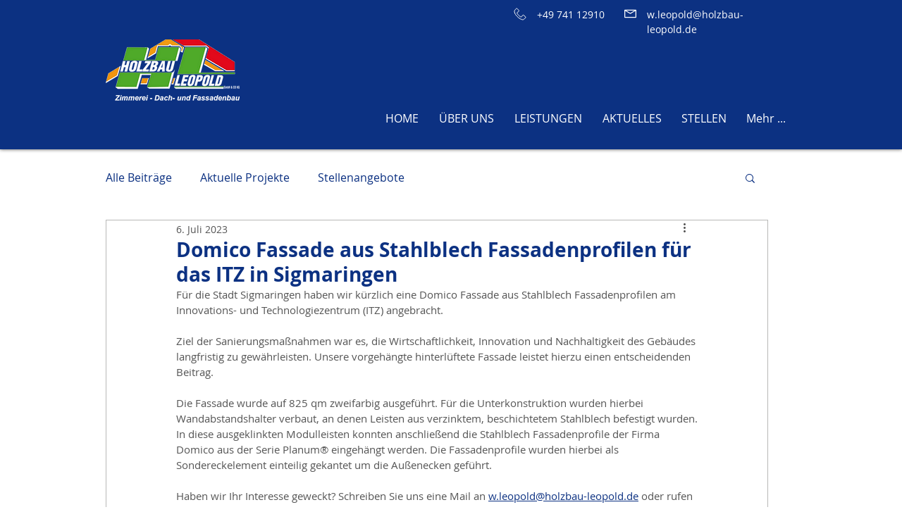

--- FILE ---
content_type: text/css; charset=utf-8
request_url: https://www.leopold-fassadenbau.com/_serverless/pro-gallery-css-v4-server/layoutCss?ver=2&id=f426o-not-scoped&items=3325_2870_2272%7C3580_3827_2611%7C3305_3942_2611%7C3678_3450_2285%7C3410_3942_2611&container=738_740_553_720&options=gallerySizeType:px%7CenableInfiniteScroll:true%7CtitlePlacement:SHOW_ON_HOVER%7CarrowsSize:23%7CimageMargin:20%7CgalleryLayout:4%7CscrollDirection:1%7CisVertical:false%7CgallerySizePx:300%7CcubeRatio:1.77%7CcubeType:fit%7CgalleryThumbnailsAlignment:none%7CthumbnailSpacings:0
body_size: -56
content:
#pro-gallery-f426o-not-scoped .pro-gallery-parent-container{ width: 740px !important; height: 553px !important; } #pro-gallery-f426o-not-scoped [data-hook="item-container"][data-idx="0"].gallery-item-container{opacity: 1 !important;display: block !important;transition: opacity .2s ease !important;top: 0px !important;left: 0px !important;right: auto !important;height: 553px !important;width: 699px !important;} #pro-gallery-f426o-not-scoped [data-hook="item-container"][data-idx="0"] .gallery-item-common-info-outer{height: 100% !important;} #pro-gallery-f426o-not-scoped [data-hook="item-container"][data-idx="0"] .gallery-item-common-info{height: 100% !important;width: 100% !important;} #pro-gallery-f426o-not-scoped [data-hook="item-container"][data-idx="0"] .gallery-item-wrapper{width: 699px !important;height: 553px !important;margin: 0 !important;} #pro-gallery-f426o-not-scoped [data-hook="item-container"][data-idx="0"] .gallery-item-content{width: 699px !important;height: 553px !important;margin: 0px 0px !important;opacity: 1 !important;} #pro-gallery-f426o-not-scoped [data-hook="item-container"][data-idx="0"] .gallery-item-hover{width: 699px !important;height: 553px !important;opacity: 1 !important;} #pro-gallery-f426o-not-scoped [data-hook="item-container"][data-idx="0"] .item-hover-flex-container{width: 699px !important;height: 553px !important;margin: 0px 0px !important;opacity: 1 !important;} #pro-gallery-f426o-not-scoped [data-hook="item-container"][data-idx="0"] .gallery-item-wrapper img{width: 100% !important;height: 100% !important;opacity: 1 !important;} #pro-gallery-f426o-not-scoped [data-hook="item-container"][data-idx="1"].gallery-item-container{opacity: 1 !important;display: block !important;transition: opacity .2s ease !important;top: 0px !important;left: 719px !important;right: auto !important;height: 553px !important;width: 811px !important;} #pro-gallery-f426o-not-scoped [data-hook="item-container"][data-idx="1"] .gallery-item-common-info-outer{height: 100% !important;} #pro-gallery-f426o-not-scoped [data-hook="item-container"][data-idx="1"] .gallery-item-common-info{height: 100% !important;width: 100% !important;} #pro-gallery-f426o-not-scoped [data-hook="item-container"][data-idx="1"] .gallery-item-wrapper{width: 811px !important;height: 553px !important;margin: 0 !important;} #pro-gallery-f426o-not-scoped [data-hook="item-container"][data-idx="1"] .gallery-item-content{width: 811px !important;height: 553px !important;margin: 0px 0px !important;opacity: 1 !important;} #pro-gallery-f426o-not-scoped [data-hook="item-container"][data-idx="1"] .gallery-item-hover{width: 811px !important;height: 553px !important;opacity: 1 !important;} #pro-gallery-f426o-not-scoped [data-hook="item-container"][data-idx="1"] .item-hover-flex-container{width: 811px !important;height: 553px !important;margin: 0px 0px !important;opacity: 1 !important;} #pro-gallery-f426o-not-scoped [data-hook="item-container"][data-idx="1"] .gallery-item-wrapper img{width: 100% !important;height: 100% !important;opacity: 1 !important;} #pro-gallery-f426o-not-scoped [data-hook="item-container"][data-idx="2"].gallery-item-container{opacity: 1 !important;display: block !important;transition: opacity .2s ease !important;top: 0px !important;left: 1550px !important;right: auto !important;height: 553px !important;width: 835px !important;} #pro-gallery-f426o-not-scoped [data-hook="item-container"][data-idx="2"] .gallery-item-common-info-outer{height: 100% !important;} #pro-gallery-f426o-not-scoped [data-hook="item-container"][data-idx="2"] .gallery-item-common-info{height: 100% !important;width: 100% !important;} #pro-gallery-f426o-not-scoped [data-hook="item-container"][data-idx="2"] .gallery-item-wrapper{width: 835px !important;height: 553px !important;margin: 0 !important;} #pro-gallery-f426o-not-scoped [data-hook="item-container"][data-idx="2"] .gallery-item-content{width: 835px !important;height: 553px !important;margin: 0px 0px !important;opacity: 1 !important;} #pro-gallery-f426o-not-scoped [data-hook="item-container"][data-idx="2"] .gallery-item-hover{width: 835px !important;height: 553px !important;opacity: 1 !important;} #pro-gallery-f426o-not-scoped [data-hook="item-container"][data-idx="2"] .item-hover-flex-container{width: 835px !important;height: 553px !important;margin: 0px 0px !important;opacity: 1 !important;} #pro-gallery-f426o-not-scoped [data-hook="item-container"][data-idx="2"] .gallery-item-wrapper img{width: 100% !important;height: 100% !important;opacity: 1 !important;} #pro-gallery-f426o-not-scoped [data-hook="item-container"][data-idx="3"]{display: none !important;} #pro-gallery-f426o-not-scoped [data-hook="item-container"][data-idx="4"]{display: none !important;} #pro-gallery-f426o-not-scoped .pro-gallery-prerender{height:553px !important;}#pro-gallery-f426o-not-scoped {height:553px !important; width:740px !important;}#pro-gallery-f426o-not-scoped .pro-gallery-margin-container {height:553px !important;}#pro-gallery-f426o-not-scoped .one-row:not(.thumbnails-gallery) {height:563px !important; width:760px !important;}#pro-gallery-f426o-not-scoped .one-row:not(.thumbnails-gallery) .gallery-horizontal-scroll {height:563px !important;}#pro-gallery-f426o-not-scoped .pro-gallery-parent-container:not(.gallery-slideshow) [data-hook=group-view] .item-link-wrapper::before {height:563px !important; width:760px !important;}#pro-gallery-f426o-not-scoped .pro-gallery-parent-container {height:553px !important; width:740px !important;}